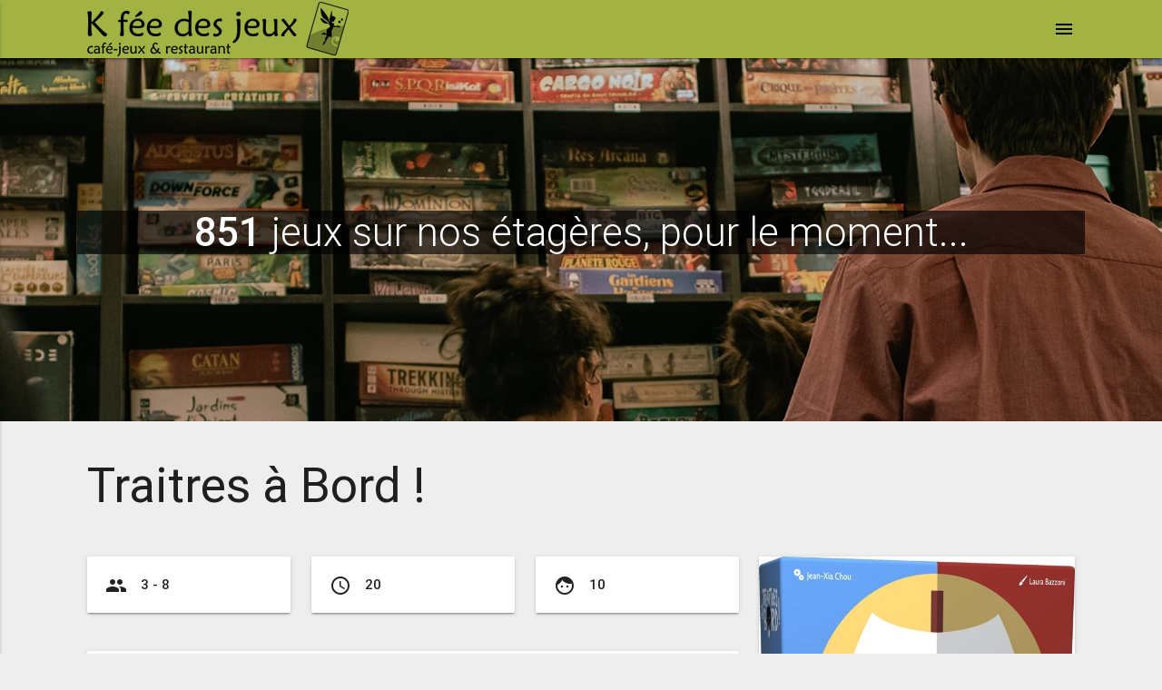

--- FILE ---
content_type: text/html; charset=UTF-8
request_url: https://www.kfeedesjeux.com/jeu.php?lud=1070
body_size: 3822
content:
<!DOCTYPE html>
<html lang="fr" prefix="og: http://ogp.me/ns#">
<head>
  <title>Traitres &agrave; Bord ! &bull; K fée des jeux &bull; Café-jeux & Restaurant à Grenoble</title>
  
	<meta http-equiv="Content-Type" content="text/html; charset=UTF-8" />
	<meta name="viewport" content="width=device-width, initial-scale=1, maximum-scale=1.0, user-scalable=no" />
	<meta http-equiv="X-Clacks-Overhead" content="GNU Terry Pratchett" />
	<meta name="revisit-after" content="7 days" />
	<meta name="robots" content="index, follow" />
	<meta name="copyright" content="copyright K fée des jeux" />
	<meta name="author" content="K fée des jeux" />
	<meta name="keywords" lang="fr" content="K fée des jeux, K fee des jeux, gourmand local et ludique, café ludique, restaurant, Grenoble, isère, jeu de société, jeux de société, jeu, jeux, café, café jeux, café jeu, café-jeux, brunch grenoble, restaurant grenoble, cuisine inventive, moretum, hydromel, hypocras, vins médiévaux, bières pression, bières locales, gourmand, local, ludique" />
	<meta name="description" content="Mais qui sont les Traitres &amp;agrave; Bord ? 🏴&amp;zwj;☠️ D&amp;eacute;couvrez Traitres &amp;agrave; Bord, un jeu d&#039;ambiance &amp;agrave; identit&amp;eacute; secr&amp;egrave;te qui allie strat&amp;eacute;gie, bluff et interactions socia..." />


	<meta property="fb:admins" content="79027862459" />
	<link href="https://plus.google.com/u/0/108961379919326685776/posts" rel="publisher" />
	<link rel="apple-touch-icon-precomposed" sizes="57x57" href="favicon/apple-touch-icon-57x57.png" />
	<link rel="apple-touch-icon-precomposed" sizes="114x114" href="favicon/apple-touch-icon-114x114.png" />
	<link rel="apple-touch-icon-precomposed" sizes="72x72" href="favicon/apple-touch-icon-72x72.png" />
	<link rel="apple-touch-icon-precomposed" sizes="144x144" href="favicon/apple-touch-icon-144x144.png" />
	<link rel="apple-touch-icon-precomposed" sizes="60x60" href="favicon/apple-touch-icon-60x60.png" />
	<link rel="apple-touch-icon-precomposed" sizes="120x120" href="favicon/apple-touch-icon-120x120.png" />
	<link rel="apple-touch-icon-precomposed" sizes="76x76" href="favicon/apple-touch-icon-76x76.png" />
	<link rel="apple-touch-icon-precomposed" sizes="152x152" href="favicon/apple-touch-icon-152x152.png" />
	<link rel="icon" type="image/png" href="favicon/favicon-196x196.png" sizes="196x196" />
	<link rel="icon" type="image/png" href="favicon/favicon-96x96.png" sizes="96x96" />
	<link rel="icon" type="image/png" href="favicon/favicon-32x32.png" sizes="32x32" />
	<link rel="icon" type="image/png" href="favicon/favicon-16x16.png" sizes="16x16" />
	<link rel="icon" type="image/png" href="favicon/favicon-128.png" sizes="128x128" />
	<meta name="application-name" content="K fée des jeux" />
	<meta name="msapplication-TileColor" content="#FFFFFF" />
	<meta name="msapplication-TileImage" content="favicon/mstile-144x144.png" />
	<meta name="msapplication-square70x70logo" content="favicon/mstile-70x70.png" />
	<meta name="msapplication-square150x150logo" content="favicon/mstile-150x150.png" />
	<meta name="msapplication-wide310x150logo" content="favicon/mstile-310x150.png" />
	<meta name="msapplication-square310x310logo" content="favicon/mstile-310x310.png" />
	<meta property="og:title" content="Traitres &agrave; Bord !" />

	<meta property="og:image" content="http://www.kfeedesjeux.com/medias/jeux/traitresabord.jpg" />

	<meta property="og:site_name" content="K fée des jeux" />

	<meta property="og:locale" content="fr_FR" />

	<meta property="og:type" content="article" />

	<meta property="og:description" content="Mais qui sont les Traitres &amp;agrave; Bord ? 🏴&amp;zwj;☠️ D&amp;eacute;couvrez Traitres &amp;agrave; Bord, un jeu d&#039;ambiance &amp;agrave; identit&amp;eacute; secr&amp;egrave;te qui allie strat&amp;eacute;gie, bluff et interactions socia..." />

	<meta property="og:url" content="http://www.kfeedesjeux.com/jeu.php?lud=1070" />

	<!-- CSS  -->
	<link href="https://fonts.googleapis.com/icon?family=Material+Icons&display=swap" rel="stylesheet" />
	<link href="css/materialize.css?date=20220516" type="text/css" rel="stylesheet" media="screen,projection" />
	<link href="css/style.css?date=20250615" type="text/css" rel="stylesheet" media="screen,projection" /></head>
<body>
<div class="navbar-fixed">

<nav class="vert" role="navigation">
    <div class="nav-wrapper container">
      <a id="logo-container" href="index.php" class="brand-logo"><img src="img/logo_kfdj.png" class="responsive-img" /></a>
	  
	  <ul id="slide-out" class="side-nav">
		<li class="bold"><a href="reservations.php" class="waves-effect"><i class="material-icons left">event_available</i>Réserver !</a></li>
		<li class="bold"><a href="aide.php" class="waves-effect"><i class="material-icons left">search</i>Trouver un jeu ?</a></li>
		<li class="bold"><a href="evenements.php" class="waves-effect"><i class="material-icons left">event</i>Evènements !</a></li>
		<li class="bold"><a href="boncadeau.php" class="waves-effect"><i class="material-icons left">card_giftcard</i>Offrir un bon cadeau !</a></li>
		<li class="divider"></li>
		<li class="bold"><a href="restaurant.php" class="waves-effect"><i class="material-icons left">restaurant</i>Manger</a></li>
		<li class="bold"><a href="boissons.php" class="waves-effect"><i class="material-icons left">local_bar</i>Boire</a></li>
		<li class="bold"><a href="jeux.php" class="waves-effect"><i class="material-icons left">casino</i>Jouer</a></li>
		<li class="bold"><a href="lmdlc.php" class="waves-effect"><i class="material-icons left">front_hand</i>La main dans le cube</a></li>
		<li class="divider"></li>
		<li class="bold"><a href="fidelite.php" class="waves-effect"><i class="material-icons left">favorite</i>Carte de fidélité</a></li>
		<li class="divider"></li>
		<li class="bold"><a href="vae.php" class="waves-effect"><i class="material-icons left">shopping_cart</i>Vente à emporter</a></li>
		<li class="divider"></li>
		<li class="bold"><a href="qui.php" class="waves-effect"><i class="material-icons left">person</i>Il était une fois...</a></li>
		<li class="divider"></li>
		
		<li>&nbsp;</li>
		<li class="bold"><a href="index.php" class="waves-effect"><i class="material-icons left">home</i>Accueil</a></li><li class="bold"><a href="admin.php" class="waves-effect"><i class="material-icons left">lock</i>S'identifier</a></li></ul>
	  
      <div class="right">
	  <a href="#" data-activates="slide-out" class="button-collapse"><i class="material-icons black-text">menu</i></a>
	  </div>
    </div>
  </nav>
  </div>  <div class="parallax-container valign-wrapper">
    <!--<div class="section no-pad-bot">-->
      <div class="container">
        <div class="row center">
          <h3 class="header light transparent"><strong class="caps">851</strong> jeux sur nos étagères, pour le moment...</h3>
        </div>
      </div>
    <div class="parallax"><img src="img/parallax/jeux.webp">
	</div>
  </div>
	  <div class="container">
			<div class="section">
				
				<div class="row">
					<div class="col">
						<h2>Traitres à Bord !</h2>
					</div>
				</div>
				
				<div class="row">
				
					<div class="col s12 m8">
						
						<div class="row">
							<div class="col s4">
							<div class="card-panel"><i class="material-icons left tooltipped" data-tooltip="nombre de joueurs">group</i><strong>3 - 8</strong></div>
							</div>
							<div class="col s4">
							<div class="card-panel"><i class="material-icons left tooltipped" data-tooltip="durée moyenne de partie">access_time</i><strong>20</strong></div>
							</div>
							<div class="col s4">
							<div class="card-panel"><i class="material-icons left tooltipped" data-tooltip="âge minimum conseillé">face</i><strong>10</strong></div>
							</div>
						</div>
						
						<div class="row">
							<div class="col s12">
							<div class="card-panel">
							<h5>Où le trouver ?</h5>
							<p>Dans la case <a href="jeux.php?sort=case&val=14-4" class="btn vert">N-3</a><span class="badge new white-text brown">Rôle/objectif secret</span></p>							</div>
							</div>
						</div>
						
												
						<div class="card-panel">
														<div class="flow-text">
														<p>Mais qui sont les Traitres &agrave; Bord ? 🏴&zwj;☠️</p> <p>D&eacute;couvrez Traitres &agrave; Bord, un jeu d'ambiance &agrave; identit&eacute; secr&egrave;te qui allie strat&eacute;gie, bluff et interactions sociales ! Entre coups de bluff, alliances et trahisons, saurez-vous identifier les membres de votre &eacute;quipe, ruser et mettre en &oelig;uvre votre strat&eacute;gie afin de vous frayer un chemin vers la victoire ? &Agrave; pr&eacute;sent, le sort de l'&eacute;quipage est entre vos mains...!</p>							</div>
																<p class="rose-text"><i class="material-icons left" >mood</i> Ce jeu nous a été offert. Merci !</p>
															</div>
						
						<div class="row">
							<div class="col s12 m4">
								<div class="card-panel">
																	<i class="material-icons left tooltipped" data-tooltip="auteur(s)">build</i>
																	<strong>
								<a href="jeux.php?sort=aut&val=757" class="vert-text">Jean-Xia Chou</a>								</strong>
								</div>
							</div>
							<div class="col s12 m4">
								<div class="card-panel">
																	<i class="material-icons left tooltipped" data-tooltip="illustrateur(s)">brush</i>
																	<strong>
								<a href="jeux.php?sort=ill&val=607" class="vert-text">Laura Bazzoni</a>								</strong>
								</div>
							</div>
							<div class="col s12 m4">
								<div class="card-panel">
																	<i class="material-icons left tooltipped" data-tooltip="éditeur(s)">work</i>
																	<strong>
								<a href="jeux.php?sort=edi&val=237" class="vert-text">Savana</a>								</strong>
								</div>
							</div>
						</div>
						
												
						
											</div>

					<div class="col s12 m4">
													<div class="card">
								<div class="card-image full-img">
								  <img loading="lazy" src="medias/jeux/traitresabord.webp?1697759465">
								</div>
							</div>
														<form id="searchj2s" name="searchj2s" action="jeux.php" method="post">
							<input id="verif_form" name="verif_form" type="hidden" value="jeux" />
							<input id="action" name="action" type="hidden" value="search" />
							<div class="card-panel">
								<div class="input-field">
								  <!--
								  <i class="material-icons prefix">search</i>
								  -->
								  <input type="text" id="autocomplete-input" name="autocomplete-input" class="autocomplete cafe">
								  <label for="autocomplete-input">Moteur de recherche</label>
								  
								</div>
							</div>
							</form>
						
														<div class="card-panel"><i class="material-icons left tooltipped" data-tooltip="étiquette(s)">local_offer</i><strong>
								<a class="vert-text" href="jeux.php?sort=tag&val=3">Ambiance</a>, <a class="vert-text" href="jeux.php?sort=tag&val=15">Bluff</a>, <a class="vert-text" href="jeux.php?sort=tag&val=14">Déduction</a>, <a class="vert-text" href="jeux.php?sort=tag&val=59">Élimination</a>, <a class="vert-text" href="jeux.php?sort=tag&val=40">Mémoire</a>, <a class="vert-text" href="jeux.php?sort=tag&val=2">Règles simples</a>, <a class="vert-text" href="jeux.php?sort=tag&val=12">Rôle secret</a>								</strong></div>
														
						<div class="row center">
							<a href="jeux.php" class="btn vert"><i class="material-icons left">reply</i> retour à la liste</a>
						</div>
					</div>
				</div>
				
								
				
								
			</div>
		</div>

  
</div>
  
	<footer class="page-footer vert">
    <div class="container">
      <div class="row">
		<div class="col s12 m6 l3">
		<h5 class="black-text">K fée des jeux</h5>
		 <p><i class="material-icons tiny black-text">location_on</i> <a href="https://goo.gl/maps/gokqYeRF2652" class="white-text tooltipped" data-tooltip="nous trouver "> 1 quai Stéphane Jay &bull; 38000 Grenoble</a><br />
		 <i class="material-icons tiny black-text">business_center</i> <a href="mentions.php" class="white-text tooltipped" data-tooltip="mentions légales">mentions légales</a> &bull; 2007 - 2026
		 </p>
		</div>
		<div class="col s12 m6 l2">
		<h5 class="black-text">Accès</h5>
		<p>
		<i class="material-icons tiny black-text">directions_bike</i> piste cyclable V63<br />
		<i class="material-icons tiny black-text">tram</i> tram B<br />Notre-Dame - Musée</p>
		</div>
		<div class="col s12 m6 l3">
		<h5 class="black-text">Nous contacter</h5>
		<p>
		<i class="material-icons tiny black-text">phone</i> 04 76 42 43 68<br />
		<i class="material-icons tiny black-text">email</i> <a class="white-text tooltipped" data-tooltip="nous écrire" href="mailto:contact@kfeedesjeux.com">contact@kfeedesjeux.com</a><br />
		 <i class="material-icons tiny black-text">balance</i> <a href="mentions.php#mediation" class="white-text tooltipped" data-tooltip="médiation"> médiation à la consommation</a></p>
		</div>
		<div class="col s12 m6 l4">
		<h5 class="black-text">Horaires</h5>
		<p>
		<i class="material-icons tiny black-text">today</i> du lundi au samedi de 12h à 1h du matin<br />
		<i class="material-icons tiny black-text">watch_later</i> le midi: restauration en service à table / bar, jeux en service au bar<br />
		<i class="material-icons tiny black-text">watch_later</i> à partir de 14h30: bar, jeux, restauration en service au bar
		</p>
		
		</div>
      </div>
    </div>
	<div class="footer-copyright">
      <div class="container">
	  <div class="row right hide-on-small-only">
		<a class="waves-effect waves-light btn blue darken-3" href="http://www.facebook.com/kfeedesjeux">Facebook</a> &nbsp; <a class="waves-effect waves-light btn pink darken-1" href="http://www.instagram.com/kfeedesjeux/">Instagram</a> &nbsp; <a class="waves-effect waves-light btn indigo darken-1" href="https://discord.gg/YTGRqs8UFb">Discord</a> 	
      </div>
	  
	  <div class="row center hide-on-med-and-up">
		<a class="waves-effect waves-light btn-floating blue darken-3" href="http://www.facebook.com/kfeedesjeux">F</a> &nbsp; <a class="waves-effect waves-light btn-floating pink darken-1" href="http://www.instagram.com/kfeedesjeux/">I</a> &nbsp; <a class="waves-effect waves-light btn-floating indigo darken-1" href="https://discord.gg/YTGRqs8UFb">D</a>  
      </div>
	  </div>
    </div>
  </footer>

  <!--  Scripts-->
  <script src="https://code.jquery.com/jquery-3.2.1.min.js"></script>
  <script src="js/materialize.js"></script>
  <script src="js/init.js"></script>  <script type="text/javascript" src="js/jquery.autocomplete.min.js?2023" ></script>
  <script type="text/javascript" src="js/search_j2s.js?2023" ></script>  </body>
</html>
